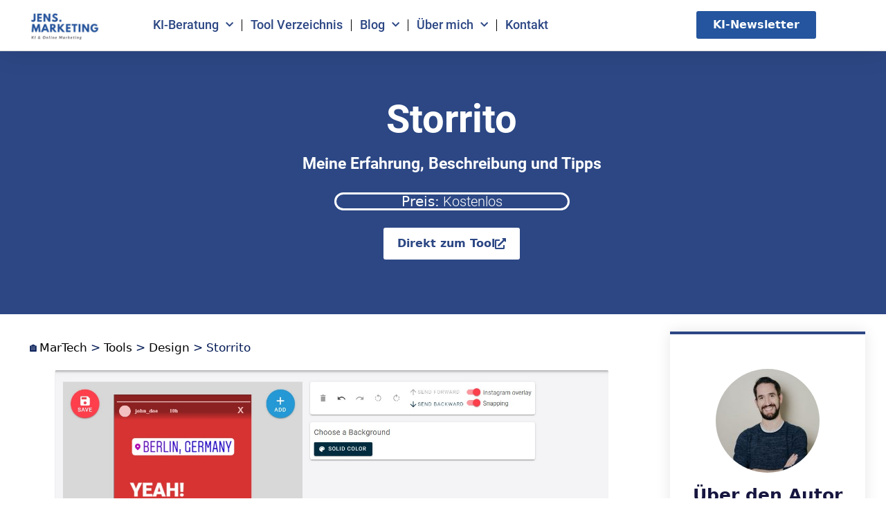

--- FILE ---
content_type: text/html; charset=utf-8
request_url: https://www.google.com/recaptcha/api2/aframe
body_size: 257
content:
<!DOCTYPE HTML><html><head><meta http-equiv="content-type" content="text/html; charset=UTF-8"></head><body><script nonce="ng63yk7t0x2UoA7pWFnmuw">/** Anti-fraud and anti-abuse applications only. See google.com/recaptcha */ try{var clients={'sodar':'https://pagead2.googlesyndication.com/pagead/sodar?'};window.addEventListener("message",function(a){try{if(a.source===window.parent){var b=JSON.parse(a.data);var c=clients[b['id']];if(c){var d=document.createElement('img');d.src=c+b['params']+'&rc='+(localStorage.getItem("rc::a")?sessionStorage.getItem("rc::b"):"");window.document.body.appendChild(d);sessionStorage.setItem("rc::e",parseInt(sessionStorage.getItem("rc::e")||0)+1);localStorage.setItem("rc::h",'1769163052515');}}}catch(b){}});window.parent.postMessage("_grecaptcha_ready", "*");}catch(b){}</script></body></html>

--- FILE ---
content_type: text/css; charset=utf-8
request_url: https://jens.marketing/wp-content/uploads/elementor/css/post-3647.css?ver=1747686256
body_size: 697
content:
.elementor-kit-3647{--e-global-color-primary:#2C4784;--e-global-color-secondary:#000000;--e-global-color-text:#7A7A7A;--e-global-color-accent:#61CE70;--e-global-color-744183db:#24559E;--e-global-color-5af78317:#96B6FF;--e-global-color-5cc5d069:#1C5099;--e-global-color-5713b51b:#001854;--e-global-color-3756aba:#D6F3FF;--e-global-color-784ca18a:#000;--e-global-color-3bf8b5f4:#FFF;--e-global-color-a3a5864:#000000;--e-global-color-557d4bd:#FF8D00;background-color:#FFFFFF;color:#001854;font-family:"Roboto", Roboto;font-size:17px;font-weight:400;line-height:26px;}.elementor-kit-3647 button,.elementor-kit-3647 input[type="button"],.elementor-kit-3647 input[type="submit"],.elementor-kit-3647 .elementor-button{background-color:#24559E;font-family:"Inter", Roboto;font-size:20px;font-weight:600;color:#FFFFFF;border-style:solid;border-width:0px 0px 0px 0px;}.elementor-kit-3647 button:hover,.elementor-kit-3647 button:focus,.elementor-kit-3647 input[type="button"]:hover,.elementor-kit-3647 input[type="button"]:focus,.elementor-kit-3647 input[type="submit"]:hover,.elementor-kit-3647 input[type="submit"]:focus,.elementor-kit-3647 .elementor-button:hover,.elementor-kit-3647 .elementor-button:focus{background-color:#001854;color:#FFFFFF;}.elementor-kit-3647 e-page-transition{background-color:#FFBC7D;}.elementor-kit-3647 p{margin-bottom:0px;}.elementor-kit-3647 a{color:var( --e-global-color-secondary );}.elementor-kit-3647 a:hover{text-decoration:underline;}.elementor-kit-3647 h1{color:#2C4784;font-family:"Roboto", Roboto;font-size:45px;font-weight:700;line-height:78px;}.elementor-kit-3647 h2{color:var( --e-global-color-a3a5864 );font-family:"Roboto", Roboto;font-size:30px;font-weight:700;line-height:25px;}.elementor-kit-3647 h3{color:#000000F2;font-family:"Roboto", Roboto;font-size:23px;font-weight:600;line-height:32px;}.elementor-kit-3647 h4{color:#000000;font-family:"Roboto", Roboto;font-size:20px;font-weight:600;line-height:22px;}.elementor-kit-3647 h5{color:var( --e-global-color-secondary );font-family:"Roboto", Roboto;}.elementor-kit-3647 h6{color:var( --e-global-color-secondary );font-family:"Roboto", Roboto;}.elementor-kit-3647 img{border-radius:2px 2px 2px 2px;}.elementor-section.elementor-section-boxed > .elementor-container{max-width:1140px;}.e-con{--container-max-width:1140px;}.elementor-widget:not(:last-child){margin-block-end:20px;}.elementor-element{--widgets-spacing:20px 20px;--widgets-spacing-row:20px;--widgets-spacing-column:20px;}{}body > div.elementor.elementor-2802.elementor-location-single.post-5214.post.type-post.status-publish.format-standard.has-post-thumbnail.hentry.category-beitrag.category-linkedin > div > section.elementor-section.elementor-top-section.elementor-element.elementor-element-08ae73e.elementor-section-boxed.elementor-section-height-default.elementor-section-height-default > div > div > div > div > div > div.elementor-element.elementor-element-a4cfa59.elementor-widget.elementor-widget-heading > div > h1{display:var(--page-title-display);}@media(max-width:1024px){.elementor-section.elementor-section-boxed > .elementor-container{max-width:1024px;}.e-con{--container-max-width:1024px;}}@media(max-width:767px){.elementor-kit-3647{font-size:17px;line-height:26px;}.elementor-kit-3647 p{margin-bottom:0px;}.elementor-kit-3647 h1{font-size:35px;line-height:44px;}.elementor-kit-3647 h2{font-size:25px;}.elementor-section.elementor-section-boxed > .elementor-container{max-width:767px;}.e-con{--container-max-width:767px;}}/* Start Custom Fonts CSS */@font-face {
	font-family: 'Roboto';
	font-style: normal;
	font-weight: 300;
	font-display: auto;
	src: url('https://jens.marketing/wp-content/uploads/2022/07/roboto-v30-latin-300.eot');
	src: url('https://jens.marketing/wp-content/uploads/2022/07/roboto-v30-latin-300.eot?#iefix') format('embedded-opentype'),
		url('https://jens.marketing/wp-content/uploads/2022/07/roboto-v30-latin-300.woff2') format('woff2'),
		url('https://jens.marketing/wp-content/uploads/2022/07/roboto-v30-latin-300.woff') format('woff'),
		url('https://jens.marketing/wp-content/uploads/2022/07/roboto-v30-latin-300.ttf') format('truetype'),
		url('https://jens.marketing/wp-content/uploads/2022/07/roboto-v30-latin-300.svg#Roboto') format('svg');
}
@font-face {
	font-family: 'Roboto';
	font-style: normal;
	font-weight: 500;
	font-display: auto;
	src: url('https://jens.marketing/wp-content/uploads/2022/07/roboto-v30-latin-500.eot');
	src: url('https://jens.marketing/wp-content/uploads/2022/07/roboto-v30-latin-500.eot?#iefix') format('embedded-opentype'),
		url('https://jens.marketing/wp-content/uploads/2022/07/roboto-v30-latin-500.woff2') format('woff2'),
		url('https://jens.marketing/wp-content/uploads/2022/07/roboto-v30-latin-500.woff') format('woff'),
		url('https://jens.marketing/wp-content/uploads/2022/07/roboto-v30-latin-500.ttf') format('truetype'),
		url('https://jens.marketing/wp-content/uploads/2022/07/roboto-v30-latin-500.svg#Roboto') format('svg');
}
@font-face {
	font-family: 'Roboto';
	font-style: normal;
	font-weight: 700;
	font-display: auto;
	src: url('https://jens.marketing/wp-content/uploads/2022/07/roboto-v30-latin-700.eot');
	src: url('https://jens.marketing/wp-content/uploads/2022/07/roboto-v30-latin-700.eot?#iefix') format('embedded-opentype'),
		url('https://jens.marketing/wp-content/uploads/2022/07/roboto-v30-latin-700.woff2') format('woff2'),
		url('https://jens.marketing/wp-content/uploads/2022/07/roboto-v30-latin-700.woff') format('woff'),
		url('https://jens.marketing/wp-content/uploads/2022/07/roboto-v30-latin-700.ttf') format('truetype'),
		url('https://jens.marketing/wp-content/uploads/2022/07/roboto-v30-latin-700.svg#Roboto') format('svg');
}
@font-face {
	font-family: 'Roboto';
	font-style: normal;
	font-weight: 900;
	font-display: auto;
	src: url('https://jens.marketing/wp-content/uploads/2022/07/roboto-v30-latin-900.eot');
	src: url('https://jens.marketing/wp-content/uploads/2022/07/roboto-v30-latin-900.eot?#iefix') format('embedded-opentype'),
		url('https://jens.marketing/wp-content/uploads/2022/07/roboto-v30-latin-900.woff2') format('woff2'),
		url('https://jens.marketing/wp-content/uploads/2022/07/roboto-v30-latin-900.woff') format('woff'),
		url('https://jens.marketing/wp-content/uploads/2022/07/roboto-v30-latin-900.ttf') format('truetype'),
		url('https://jens.marketing/wp-content/uploads/2022/07/roboto-v30-latin-900.svg#Roboto') format('svg');
}
@font-face {
	font-family: 'Roboto';
	font-style: normal;
	font-weight: normal;
	font-display: auto;
	src: url('https://jens.marketing/wp-content/uploads/2022/07/roboto-v30-latin-regular.eot');
	src: url('https://jens.marketing/wp-content/uploads/2022/07/roboto-v30-latin-regular.eot?#iefix') format('embedded-opentype'),
		url('https://jens.marketing/wp-content/uploads/2022/07/roboto-v30-latin-regular.woff2') format('woff2'),
		url('https://jens.marketing/wp-content/uploads/2022/07/roboto-v30-latin-regular.woff') format('woff'),
		url('https://jens.marketing/wp-content/uploads/2022/07/roboto-v30-latin-regular.ttf') format('truetype'),
		url('https://jens.marketing/wp-content/uploads/2022/07/roboto-v30-latin-regular.svg#Roboto') format('svg');
}
/* End Custom Fonts CSS */

--- FILE ---
content_type: text/css; charset=utf-8
request_url: https://jens.marketing/wp-content/uploads/elementor/css/post-2723.css?ver=1747686257
body_size: 815
content:
.elementor-2723 .elementor-element.elementor-element-1dec865 > .elementor-container > .elementor-column > .elementor-widget-wrap{align-content:center;align-items:center;}.elementor-2723 .elementor-element.elementor-element-1dec865:not(.elementor-motion-effects-element-type-background), .elementor-2723 .elementor-element.elementor-element-1dec865 > .elementor-motion-effects-container > .elementor-motion-effects-layer{background-color:#ffffff;}.elementor-2723 .elementor-element.elementor-element-1dec865 > .elementor-container{max-width:1600px;}.elementor-2723 .elementor-element.elementor-element-1dec865{border-style:solid;border-width:0px 0px 1px 0px;border-color:#d6d6d6;box-shadow:0px 0px 40px 0px rgba(0,0,0,0.1);transition:background 0.3s, border 0.3s, border-radius 0.3s, box-shadow 0.3s;margin-top:0px;margin-bottom:0px;padding:0px 020px 0px 20px;z-index:1000;}.elementor-2723 .elementor-element.elementor-element-1dec865 > .elementor-background-overlay{transition:background 0.3s, border-radius 0.3s, opacity 0.3s;}.elementor-bc-flex-widget .elementor-2723 .elementor-element.elementor-element-28b352ca.elementor-column .elementor-widget-wrap{align-items:center;}.elementor-2723 .elementor-element.elementor-element-28b352ca.elementor-column.elementor-element[data-element_type="column"] > .elementor-widget-wrap.elementor-element-populated{align-content:center;align-items:center;}.elementor-2723 .elementor-element.elementor-element-28b352ca.elementor-column > .elementor-widget-wrap{justify-content:center;}.elementor-2723 .elementor-element.elementor-element-a30914d > .elementor-widget-container{margin:0px 0px 0px 0px;padding:0px 0px 0px 0px;}.elementor-2723 .elementor-element.elementor-element-a30914d{text-align:left;}.elementor-2723 .elementor-element.elementor-element-a30914d img{width:92%;max-width:86%;}.elementor-2723 .elementor-element.elementor-element-706eb1d2 > .elementor-widget-container{margin:0px 0px 0px 0px;padding:0px 0px 0px 0px;}.elementor-2723 .elementor-element.elementor-element-706eb1d2 .elementor-menu-toggle{margin-left:auto;background-color:rgba(255,255,255,0);}.elementor-2723 .elementor-element.elementor-element-706eb1d2 .elementor-nav-menu .elementor-item{font-family:"Roboto", Roboto;font-size:18px;font-weight:500;}.elementor-2723 .elementor-element.elementor-element-706eb1d2 .elementor-nav-menu--main .elementor-item{color:#2C4784;fill:#2C4784;padding-left:12px;padding-right:12px;}.elementor-2723 .elementor-element.elementor-element-706eb1d2 .elementor-nav-menu--main .elementor-item:hover,
					.elementor-2723 .elementor-element.elementor-element-706eb1d2 .elementor-nav-menu--main .elementor-item.elementor-item-active,
					.elementor-2723 .elementor-element.elementor-element-706eb1d2 .elementor-nav-menu--main .elementor-item.highlighted,
					.elementor-2723 .elementor-element.elementor-element-706eb1d2 .elementor-nav-menu--main .elementor-item:focus{color:#2C4784;fill:#2C4784;}.elementor-2723 .elementor-element.elementor-element-706eb1d2 .elementor-nav-menu--main:not(.e--pointer-framed) .elementor-item:before,
					.elementor-2723 .elementor-element.elementor-element-706eb1d2 .elementor-nav-menu--main:not(.e--pointer-framed) .elementor-item:after{background-color:#2C4784;}.elementor-2723 .elementor-element.elementor-element-706eb1d2 .e--pointer-framed .elementor-item:before,
					.elementor-2723 .elementor-element.elementor-element-706eb1d2 .e--pointer-framed .elementor-item:after{border-color:#2C4784;}.elementor-2723 .elementor-element.elementor-element-706eb1d2 .elementor-nav-menu--main .elementor-item.elementor-item-active{color:#2C4784;}.elementor-2723 .elementor-element.elementor-element-706eb1d2{--e-nav-menu-divider-content:"";--e-nav-menu-divider-style:solid;--e-nav-menu-divider-width:1px;--nav-menu-icon-size:30px;}.elementor-2723 .elementor-element.elementor-element-706eb1d2 .elementor-nav-menu--dropdown a, .elementor-2723 .elementor-element.elementor-element-706eb1d2 .elementor-menu-toggle{color:#2C4784;fill:#2C4784;}.elementor-2723 .elementor-element.elementor-element-706eb1d2 .elementor-nav-menu--dropdown{background-color:#FFFFFF;}.elementor-2723 .elementor-element.elementor-element-706eb1d2 .elementor-nav-menu--dropdown a:hover,
					.elementor-2723 .elementor-element.elementor-element-706eb1d2 .elementor-nav-menu--dropdown a.elementor-item-active,
					.elementor-2723 .elementor-element.elementor-element-706eb1d2 .elementor-nav-menu--dropdown a.highlighted,
					.elementor-2723 .elementor-element.elementor-element-706eb1d2 .elementor-menu-toggle:hover{color:#FFFFFF;}.elementor-2723 .elementor-element.elementor-element-706eb1d2 .elementor-nav-menu--dropdown a:hover,
					.elementor-2723 .elementor-element.elementor-element-706eb1d2 .elementor-nav-menu--dropdown a.elementor-item-active,
					.elementor-2723 .elementor-element.elementor-element-706eb1d2 .elementor-nav-menu--dropdown a.highlighted{background-color:#2C4784;}.elementor-2723 .elementor-element.elementor-element-706eb1d2 .elementor-nav-menu--dropdown a.elementor-item-active{color:#FFFFFF;background-color:#2C4784;}.elementor-2723 .elementor-element.elementor-element-706eb1d2 .elementor-nav-menu--dropdown .elementor-item, .elementor-2723 .elementor-element.elementor-element-706eb1d2 .elementor-nav-menu--dropdown  .elementor-sub-item{font-family:"Inter", Roboto;font-size:15px;font-weight:500;}.elementor-2723 .elementor-element.elementor-element-706eb1d2 .elementor-nav-menu--dropdown li:not(:last-child){border-style:solid;border-color:rgba(44, 71, 132, 0.55);border-bottom-width:1px;}.elementor-2723 .elementor-element.elementor-element-706eb1d2 div.elementor-menu-toggle{color:#2C4784;}.elementor-2723 .elementor-element.elementor-element-706eb1d2 div.elementor-menu-toggle svg{fill:#2C4784;}.elementor-bc-flex-widget .elementor-2723 .elementor-element.elementor-element-c579631.elementor-column .elementor-widget-wrap{align-items:center;}.elementor-2723 .elementor-element.elementor-element-c579631.elementor-column.elementor-element[data-element_type="column"] > .elementor-widget-wrap.elementor-element-populated{align-content:center;align-items:center;}.elementor-2723 .elementor-element.elementor-element-c579631.elementor-column > .elementor-widget-wrap{justify-content:center;}.elementor-2723 .elementor-element.elementor-element-0312c2f{width:var( --container-widget-width, 60.258% );max-width:60.258%;--container-widget-width:60.258%;--container-widget-flex-grow:0;}.elementor-2723 .elementor-element.elementor-element-0312c2f .elementor-button{font-family:"Roboto", Roboto;font-size:16px;}.elementor-theme-builder-content-area{height:400px;}.elementor-location-header:before, .elementor-location-footer:before{content:"";display:table;clear:both;}@media(max-width:1024px){.elementor-2723 .elementor-element.elementor-element-1dec865{padding:20px 20px 20px 20px;}.elementor-2723 .elementor-element.elementor-element-706eb1d2 > .elementor-widget-container{margin:0px 0px 0px 0px;padding:0px 0px 0px 0px;}.elementor-2723 .elementor-element.elementor-element-706eb1d2 .elementor-nav-menu .elementor-item{font-size:16px;}.elementor-2723 .elementor-element.elementor-element-706eb1d2 .e--pointer-framed .elementor-item:before{border-width:0px;}.elementor-2723 .elementor-element.elementor-element-706eb1d2 .e--pointer-framed.e--animation-draw .elementor-item:before{border-width:0 0 0px 0px;}.elementor-2723 .elementor-element.elementor-element-706eb1d2 .e--pointer-framed.e--animation-draw .elementor-item:after{border-width:0px 0px 0 0;}.elementor-2723 .elementor-element.elementor-element-706eb1d2 .e--pointer-framed.e--animation-corners .elementor-item:before{border-width:0px 0 0 0px;}.elementor-2723 .elementor-element.elementor-element-706eb1d2 .e--pointer-framed.e--animation-corners .elementor-item:after{border-width:0 0px 0px 0;}.elementor-2723 .elementor-element.elementor-element-706eb1d2 .e--pointer-underline .elementor-item:after,
					 .elementor-2723 .elementor-element.elementor-element-706eb1d2 .e--pointer-overline .elementor-item:before,
					 .elementor-2723 .elementor-element.elementor-element-706eb1d2 .e--pointer-double-line .elementor-item:before,
					 .elementor-2723 .elementor-element.elementor-element-706eb1d2 .e--pointer-double-line .elementor-item:after{height:0px;}.elementor-2723 .elementor-element.elementor-element-706eb1d2 .elementor-nav-menu--main .elementor-item{padding-left:17px;padding-right:17px;}}@media(max-width:767px){.elementor-2723 .elementor-element.elementor-element-1dec865{padding:5px 5px 5px 05px;}.elementor-2723 .elementor-element.elementor-element-28b352ca{width:50%;}.elementor-2723 .elementor-element.elementor-element-606fba2a{width:50%;}.elementor-2723 .elementor-element.elementor-element-706eb1d2 > .elementor-widget-container{margin:0px 0px 0px 0px;}.elementor-2723 .elementor-element.elementor-element-706eb1d2 .elementor-nav-menu--dropdown .elementor-item, .elementor-2723 .elementor-element.elementor-element-706eb1d2 .elementor-nav-menu--dropdown  .elementor-sub-item{font-size:18px;letter-spacing:-0.8px;}.elementor-2723 .elementor-element.elementor-element-706eb1d2 .elementor-nav-menu--dropdown a{padding-left:0px;padding-right:0px;padding-top:12px;padding-bottom:12px;}.elementor-2723 .elementor-element.elementor-element-706eb1d2 .elementor-nav-menu--main > .elementor-nav-menu > li > .elementor-nav-menu--dropdown, .elementor-2723 .elementor-element.elementor-element-706eb1d2 .elementor-nav-menu__container.elementor-nav-menu--dropdown{margin-top:14px !important;}}@media(min-width:768px){.elementor-2723 .elementor-element.elementor-element-28b352ca{width:14.456%;}.elementor-2723 .elementor-element.elementor-element-606fba2a{width:59.564%;}.elementor-2723 .elementor-element.elementor-element-c579631{width:25.003%;}}@media(max-width:1024px) and (min-width:768px){.elementor-2723 .elementor-element.elementor-element-28b352ca{width:16%;}.elementor-2723 .elementor-element.elementor-element-606fba2a{width:56%;}.elementor-2723 .elementor-element.elementor-element-c579631{width:17%;}}

--- FILE ---
content_type: text/css; charset=utf-8
request_url: https://jens.marketing/wp-content/uploads/elementor/css/post-17404.css?ver=1749238650
body_size: 2344
content:
.elementor-17404 .elementor-element.elementor-element-41e39b3:not(.elementor-motion-effects-element-type-background), .elementor-17404 .elementor-element.elementor-element-41e39b3 > .elementor-motion-effects-container > .elementor-motion-effects-layer{background-color:#2C4784;}.elementor-17404 .elementor-element.elementor-element-41e39b3 > .elementor-background-overlay{background-color:#2C4784;background-position:center center;background-repeat:no-repeat;background-size:cover;opacity:0.1;transition:background 0.3s, border-radius 0.3s, opacity 0.3s;}.elementor-17404 .elementor-element.elementor-element-41e39b3 > .elementor-container{max-width:1161px;min-height:320px;}.elementor-17404 .elementor-element.elementor-element-41e39b3 .elementor-background-overlay{filter:brightness( 100% ) contrast( 100% ) saturate( 100% ) blur( 1.8px ) hue-rotate( 0deg );}.elementor-17404 .elementor-element.elementor-element-41e39b3{transition:background 0.3s, border 0.3s, border-radius 0.3s, box-shadow 0.3s;margin-top:0px;margin-bottom:0px;padding:30px 0px 30px 0px;}.elementor-17404 .elementor-element.elementor-element-42ee278 > .elementor-element-populated{margin:0px 0px 0px 25px;--e-column-margin-right:0px;--e-column-margin-left:25px;padding:0px 0px 0px 0px;}.elementor-17404 .elementor-element.elementor-element-ffd6dd8 > .elementor-widget-container{margin:-10px 0px -10px 0px;padding:0px 0px 0px 0px;}.elementor-17404 .elementor-element.elementor-element-ffd6dd8{text-align:center;}.elementor-17404 .elementor-element.elementor-element-ffd6dd8 .elementor-heading-title{font-size:56px;font-weight:600;color:#FFFFFF;}.elementor-17404 .elementor-element.elementor-element-b7b77cf{text-align:center;}.elementor-17404 .elementor-element.elementor-element-b7b77cf .elementor-heading-title{color:var( --e-global-color-3bf8b5f4 );}.elementor-17404 .elementor-element.elementor-element-c41ab4d > .elementor-container > .elementor-column > .elementor-widget-wrap{align-content:center;align-items:center;}.elementor-17404 .elementor-element.elementor-element-c41ab4d > .elementor-container{max-width:350px;}.elementor-bc-flex-widget .elementor-17404 .elementor-element.elementor-element-18791e0.elementor-column .elementor-widget-wrap{align-items:center;}.elementor-17404 .elementor-element.elementor-element-18791e0.elementor-column.elementor-element[data-element_type="column"] > .elementor-widget-wrap.elementor-element-populated{align-content:center;align-items:center;}.elementor-17404 .elementor-element.elementor-element-18791e0.elementor-column > .elementor-widget-wrap{justify-content:center;}.elementor-17404 .elementor-element.elementor-element-18791e0 > .elementor-widget-wrap > .elementor-widget:not(.elementor-widget__width-auto):not(.elementor-widget__width-initial):not(:last-child):not(.elementor-absolute){margin-bottom:0px;}.elementor-17404 .elementor-element.elementor-element-334077a > .elementor-widget-container{margin:0px 0px 0px 0px;padding:0px 0px 0px 0px;border-style:solid;border-color:var( --e-global-color-3bf8b5f4 );border-radius:20px 20px 20px 20px;}.elementor-17404 .elementor-element.elementor-element-334077a{text-align:center;}.elementor-17404 .elementor-element.elementor-element-334077a .elementor-heading-title{font-size:20px;font-weight:300;color:#FFFFFF;}.elementor-17404 .elementor-element.elementor-element-809af9a{--spacer-size:10px;}.elementor-17404 .elementor-element.elementor-element-e1c4cc5 > .elementor-element-populated{margin:0px 0px 0px 0px;--e-column-margin-right:0px;--e-column-margin-left:0px;padding:10px 10px 10px 10px;}.elementor-17404 .elementor-element.elementor-element-548567f .elementor-button{background-color:var( --e-global-color-3bf8b5f4 );font-size:16px;font-weight:bold;fill:var( --e-global-color-primary );color:var( --e-global-color-primary );padding:15px 20px 15px 20px;}.elementor-17404 .elementor-element.elementor-element-548567f .elementor-button:hover, .elementor-17404 .elementor-element.elementor-element-548567f .elementor-button:focus{background-color:#223154;color:#FFFFFF;}.elementor-17404 .elementor-element.elementor-element-548567f > .elementor-widget-container{margin:0px 0px 0px 0px;padding:0px 0px 0px 0px;border-radius:0px 0px 0px 0px;}.elementor-17404 .elementor-element.elementor-element-548567f .elementor-button-content-wrapper{flex-direction:row-reverse;}.elementor-17404 .elementor-element.elementor-element-548567f .elementor-button:hover svg, .elementor-17404 .elementor-element.elementor-element-548567f .elementor-button:focus svg{fill:#FFFFFF;}.elementor-17404 .elementor-element.elementor-element-0af9baa > .elementor-widget-container{margin:-3px 0px 0px 0px;padding:0px 0px 0px 0px;border-radius:20px 20px 20px 20px;}.elementor-17404 .elementor-element.elementor-element-0af9baa{text-align:center;}.elementor-17404 .elementor-element.elementor-element-0af9baa .elementor-heading-title{font-size:11px;font-weight:300;color:#FFFFFF;}.elementor-17404 .elementor-element.elementor-element-1aff178b > .elementor-container{max-width:1250px;}.elementor-17404 .elementor-element.elementor-element-1aff178b{transition:background 0.3s, border 0.3s, border-radius 0.3s, box-shadow 0.3s;margin-top:0px;margin-bottom:0px;padding:10px 0px 30px 0px;}.elementor-17404 .elementor-element.elementor-element-1aff178b > .elementor-background-overlay{transition:background 0.3s, border-radius 0.3s, opacity 0.3s;}.elementor-17404 .elementor-element.elementor-element-4ab0cadf:not(.elementor-motion-effects-element-type-background) > .elementor-widget-wrap, .elementor-17404 .elementor-element.elementor-element-4ab0cadf > .elementor-widget-wrap > .elementor-motion-effects-container > .elementor-motion-effects-layer{background-color:#FFFFFF;}.elementor-17404 .elementor-element.elementor-element-4ab0cadf > .elementor-element-populated{border-style:solid;border-width:0px 0px 0px 0px;border-color:#2C4784;transition:background 0.3s, border 0.3s, border-radius 0.3s, box-shadow 0.3s;margin:0px 10px 0px 0px;--e-column-margin-right:10px;--e-column-margin-left:0px;padding:25px 25px 0px 25px;}.elementor-17404 .elementor-element.elementor-element-4ab0cadf > .elementor-element-populated, .elementor-17404 .elementor-element.elementor-element-4ab0cadf > .elementor-element-populated > .elementor-background-overlay, .elementor-17404 .elementor-element.elementor-element-4ab0cadf > .elementor-background-slideshow{border-radius:10px 10px 10px 10px;}.elementor-17404 .elementor-element.elementor-element-4ab0cadf > .elementor-element-populated > .elementor-background-overlay{transition:background 0.3s, border-radius 0.3s, opacity 0.3s;}.elementor-17404 .elementor-element.elementor-element-a20df4f > .elementor-widget-container{margin:0px 0px 0px 0px;padding:0px 0px 0px 0px;}.elementor-17404 .elementor-element.elementor-element-7e8f4c1{--divider-border-style:solid;--divider-color:#000;--divider-border-width:1px;}.elementor-17404 .elementor-element.elementor-element-7e8f4c1 .elementor-divider-separator{width:100%;}.elementor-17404 .elementor-element.elementor-element-7e8f4c1 .elementor-divider{padding-block-start:15px;padding-block-end:15px;}.elementor-17404 .elementor-element.elementor-element-dedc59a{--spacer-size:50px;}.elementor-17404 .elementor-element.elementor-element-ddb735b .elementor-button{background-color:#2C4784;font-size:20px;font-weight:bold;fill:#ffffff;color:#ffffff;padding:15px 20px 15px 20px;}.elementor-17404 .elementor-element.elementor-element-ddb735b .elementor-button:hover, .elementor-17404 .elementor-element.elementor-element-ddb735b .elementor-button:focus{background-color:#223154;color:#FFFFFF;}.elementor-17404 .elementor-element.elementor-element-ddb735b > .elementor-widget-container{margin:0px 0px 0px 0px;padding:0px 0px 0px 0px;}.elementor-17404 .elementor-element.elementor-element-ddb735b .elementor-button-content-wrapper{flex-direction:row-reverse;}.elementor-17404 .elementor-element.elementor-element-ddb735b .elementor-button:hover svg, .elementor-17404 .elementor-element.elementor-element-ddb735b .elementor-button:focus svg{fill:#FFFFFF;}.elementor-17404 .elementor-element.elementor-element-566b641{--spacer-size:50px;}.elementor-17404 .elementor-element.elementor-element-d4b1c4d{--divider-border-style:solid;--divider-color:#000;--divider-border-width:1px;}.elementor-17404 .elementor-element.elementor-element-d4b1c4d .elementor-divider-separator{width:100%;}.elementor-17404 .elementor-element.elementor-element-d4b1c4d .elementor-divider{padding-block-start:15px;padding-block-end:15px;}.elementor-17404 .elementor-element.elementor-element-91deae5{--spacer-size:50px;}.elementor-17404 .elementor-element.elementor-element-1af2a43{--divider-border-style:solid;--divider-color:#000;--divider-border-width:1px;}.elementor-17404 .elementor-element.elementor-element-1af2a43 .elementor-divider-separator{width:100%;}.elementor-17404 .elementor-element.elementor-element-1af2a43 .elementor-divider{padding-block-start:15px;padding-block-end:15px;}.elementor-17404 .elementor-element.elementor-element-9395b36{text-align:center;}.elementor-17404 .elementor-element.elementor-element-9395b36 .elementor-heading-title{font-size:23px;}.elementor-17404 .elementor-element.elementor-element-c787b60{text-align:center;}.elementor-17404 .elementor-element.elementor-element-16be385f .elementor-button{background-color:#2C4784;font-size:20px;font-weight:bold;fill:#ffffff;color:#ffffff;padding:15px 20px 15px 20px;}.elementor-17404 .elementor-element.elementor-element-16be385f .elementor-button:hover, .elementor-17404 .elementor-element.elementor-element-16be385f .elementor-button:focus{background-color:#223154;color:#FFFFFF;}.elementor-17404 .elementor-element.elementor-element-16be385f > .elementor-widget-container{margin:0px 0px 0px 0px;padding:0px 0px 0px 0px;}.elementor-17404 .elementor-element.elementor-element-16be385f .elementor-button-content-wrapper{flex-direction:row;}.elementor-17404 .elementor-element.elementor-element-16be385f .elementor-button:hover svg, .elementor-17404 .elementor-element.elementor-element-16be385f .elementor-button:focus svg{fill:#FFFFFF;}.elementor-17404 .elementor-element.elementor-element-00cc2ae{--spacer-size:50px;}.elementor-17404 .elementor-element.elementor-element-532741bd > .elementor-widget-container{padding:0px 0px 10px 0px;}.elementor-17404 .elementor-element.elementor-element-532741bd{text-align:center;}.elementor-17404 .elementor-element.elementor-element-532741bd .elementor-heading-title{font-size:35px;font-weight:700;letter-spacing:0.5px;color:#2C4784;}.elementor-17404 .elementor-element.elementor-element-245858f .gallery-item{padding:0 30px 30px 0;}.elementor-17404 .elementor-element.elementor-element-245858f .gallery{margin:0 -30px -30px 0;}.elementor-17404 .elementor-element.elementor-element-245858f .gallery-item .gallery-caption{text-align:center;}.elementor-17404 .elementor-element.elementor-element-c3742f1{--spacer-size:50px;}.elementor-17404 .elementor-element.elementor-element-974d8f2 .elementor-button{background-color:#2C4784;font-size:20px;font-weight:bold;fill:#ffffff;color:#ffffff;padding:15px 20px 15px 20px;}.elementor-17404 .elementor-element.elementor-element-974d8f2 .elementor-button:hover, .elementor-17404 .elementor-element.elementor-element-974d8f2 .elementor-button:focus{background-color:#223154;color:#FFFFFF;}.elementor-17404 .elementor-element.elementor-element-974d8f2 > .elementor-widget-container{margin:0px 0px 0px 0px;padding:0px 0px 0px 0px;}.elementor-17404 .elementor-element.elementor-element-974d8f2 .elementor-button-content-wrapper{flex-direction:row-reverse;}.elementor-17404 .elementor-element.elementor-element-974d8f2 .elementor-button:hover svg, .elementor-17404 .elementor-element.elementor-element-974d8f2 .elementor-button:focus svg{fill:#FFFFFF;}.elementor-17404 .elementor-element.elementor-element-f35ab10 > .elementor-widget-container{margin:-16px 0px 0px 0px;padding:0px 0px 0px 0px;border-radius:20px 20px 20px 20px;}.elementor-17404 .elementor-element.elementor-element-f35ab10{text-align:center;}.elementor-17404 .elementor-element.elementor-element-f35ab10 .elementor-heading-title{font-size:11px;font-weight:300;color:var( --e-global-color-primary );}.elementor-17404 .elementor-element.elementor-element-378f166{--spacer-size:50px;}.elementor-17404 .elementor-element.elementor-element-33ede571{--spacer-size:50px;}.elementor-17404 .elementor-element.elementor-element-80e543a > .elementor-widget-container{padding:0px 0px 10px 0px;}.elementor-17404 .elementor-element.elementor-element-80e543a{text-align:center;}.elementor-17404 .elementor-element.elementor-element-80e543a .elementor-heading-title{font-size:35px;font-weight:700;letter-spacing:0.5px;color:#2C4784;}.elementor-17404 .elementor-element.elementor-element-23b268a{text-align:center;}.elementor-17404 .elementor-element.elementor-element-24197db{--grid-row-gap:30px;--grid-column-gap:14px;}.elementor-17404 .elementor-element.elementor-element-24197db > .elementor-widget-container{border-style:solid;border-width:0px 0px 0px 0px;border-radius:0px 0px 0px 0px;}.elementor-17404 .elementor-element.elementor-element-24197db .elementor-posts-container .elementor-post__thumbnail{padding-bottom:calc( 0.6 * 100% );}.elementor-17404 .elementor-element.elementor-element-24197db:after{content:"0.6";}.elementor-17404 .elementor-element.elementor-element-24197db .elementor-post__thumbnail__link{width:100%;}.elementor-17404 .elementor-element.elementor-element-24197db .elementor-post__meta-data span + span:before{content:"•";}.elementor-17404 .elementor-element.elementor-element-24197db .elementor-post__card{background-color:#FFFFFF;border-color:#7A7A7A;border-width:0px;border-radius:5px;padding-top:16px;padding-bottom:16px;}.elementor-17404 .elementor-element.elementor-element-24197db .elementor-post__text{padding:0 22px;margin-top:0px;}.elementor-17404 .elementor-element.elementor-element-24197db .elementor-post__meta-data{padding:10px 22px;}.elementor-17404 .elementor-element.elementor-element-24197db .elementor-post__avatar{padding-right:22px;padding-left:22px;}.elementor-17404 .elementor-element.elementor-element-24197db .elementor-post:hover .elementor-post__thumbnail img{filter:brightness( 75% ) contrast( 100% ) saturate( 100% ) blur( 0px ) hue-rotate( 0deg );}.elementor-17404 .elementor-element.elementor-element-24197db .elementor-post__badge{right:0;}.elementor-17404 .elementor-element.elementor-element-24197db .elementor-post__card .elementor-post__badge{margin:20px;}.elementor-17404 .elementor-element.elementor-element-24197db .elementor-post__title, .elementor-17404 .elementor-element.elementor-element-24197db .elementor-post__title a{font-family:"Inter", Roboto;font-size:25px;font-weight:600;line-height:26px;}.elementor-17404 .elementor-element.elementor-element-24197db .elementor-post__title{margin-bottom:10px;}.elementor-17404 .elementor-element.elementor-element-24197db .elementor-pagination{text-align:center;}body:not(.rtl) .elementor-17404 .elementor-element.elementor-element-24197db .elementor-pagination .page-numbers:not(:first-child){margin-left:calc( 10px/2 );}body:not(.rtl) .elementor-17404 .elementor-element.elementor-element-24197db .elementor-pagination .page-numbers:not(:last-child){margin-right:calc( 10px/2 );}body.rtl .elementor-17404 .elementor-element.elementor-element-24197db .elementor-pagination .page-numbers:not(:first-child){margin-right:calc( 10px/2 );}body.rtl .elementor-17404 .elementor-element.elementor-element-24197db .elementor-pagination .page-numbers:not(:last-child){margin-left:calc( 10px/2 );}.elementor-17404 .elementor-element.elementor-element-1ece5c1{--spacer-size:20px;}.elementor-17404 .elementor-element.elementor-element-5559301 .elementor-button{background-color:#2C4784;font-size:20px;font-weight:bold;fill:#ffffff;color:#ffffff;padding:15px 20px 15px 20px;}.elementor-17404 .elementor-element.elementor-element-5559301 .elementor-button:hover, .elementor-17404 .elementor-element.elementor-element-5559301 .elementor-button:focus{background-color:#223154;color:#FFFFFF;}.elementor-17404 .elementor-element.elementor-element-5559301 > .elementor-widget-container{margin:0px 0px 0px 0px;padding:0px 0px 0px 0px;}.elementor-17404 .elementor-element.elementor-element-5559301 .elementor-button:hover svg, .elementor-17404 .elementor-element.elementor-element-5559301 .elementor-button:focus svg{fill:#FFFFFF;}.elementor-17404 .elementor-element.elementor-element-59f9bfe3:not(.elementor-motion-effects-element-type-background), .elementor-17404 .elementor-element.elementor-element-59f9bfe3 > .elementor-motion-effects-container > .elementor-motion-effects-layer{background-color:#ffffff;}.elementor-17404 .elementor-element.elementor-element-59f9bfe3{border-style:solid;border-width:4px 0px 0px 0px;border-color:var( --e-global-color-primary );box-shadow:0px 0px 20px 0px rgba(0,0,0,0.1);transition:background 0.3s, border 0.3s, border-radius 0.3s, box-shadow 0.3s;margin-top:0px;margin-bottom:0px;}.elementor-17404 .elementor-element.elementor-element-59f9bfe3 > .elementor-background-overlay{transition:background 0.3s, border-radius 0.3s, opacity 0.3s;}.elementor-17404 .elementor-element.elementor-element-39af636d > .elementor-element-populated{padding:50px 20px 50px 20px;}.elementor-17404 .elementor-element.elementor-element-66a2a1c7:not( .elementor-widget-image ) .elementor-widget-container{-webkit-mask-image:url( https://jens.marketing/wp-content/plugins/elementor/assets/mask-shapes/circle.svg );-webkit-mask-size:contain;-webkit-mask-position:center center;-webkit-mask-repeat:no-repeat;}.elementor-17404 .elementor-element.elementor-element-66a2a1c7.elementor-widget-image .elementor-widget-container img{-webkit-mask-image:url( https://jens.marketing/wp-content/plugins/elementor/assets/mask-shapes/circle.svg );-webkit-mask-size:contain;-webkit-mask-position:center center;-webkit-mask-repeat:no-repeat;}.elementor-17404 .elementor-element.elementor-element-18021fd9 > .elementor-widget-container{margin:0px 0px 0px 0px;padding:0px 0px 0px 0px;}.elementor-17404 .elementor-element.elementor-element-18021fd9{text-align:center;}.elementor-17404 .elementor-element.elementor-element-18021fd9 .elementor-heading-title{font-size:25px;font-weight:600;color:#16163f;}.elementor-17404 .elementor-element.elementor-element-36528d48{font-size:16px;line-height:1.4em;}.elementor-17404 .elementor-element.elementor-element-5c80a343 .elementor-button-content-wrapper{flex-direction:row-reverse;}.elementor-17404 .elementor-element.elementor-element-b5fd21d{--spacer-size:30px;}.elementor-17404 .elementor-element.elementor-element-7059b1dc:not(.elementor-motion-effects-element-type-background), .elementor-17404 .elementor-element.elementor-element-7059b1dc > .elementor-motion-effects-container > .elementor-motion-effects-layer{background-color:#ffffff;}.elementor-17404 .elementor-element.elementor-element-7059b1dc{border-style:solid;border-width:4px 0px 0px 0px;border-color:var( --e-global-color-primary );box-shadow:0px 0px 20px 0px rgba(0,0,0,0.1);transition:background 0.3s, border 0.3s, border-radius 0.3s, box-shadow 0.3s;margin-top:0px;margin-bottom:0px;}.elementor-17404 .elementor-element.elementor-element-7059b1dc > .elementor-background-overlay{transition:background 0.3s, border-radius 0.3s, opacity 0.3s;}.elementor-17404 .elementor-element.elementor-element-60e58d08 > .elementor-element-populated{padding:50px 20px 50px 20px;}.elementor-17404 .elementor-element.elementor-element-1d07086b > .elementor-widget-container{margin:0px 0px 0px 0px;padding:0px 0px 0px 0px;}.elementor-17404 .elementor-element.elementor-element-1d07086b{text-align:left;}.elementor-17404 .elementor-element.elementor-element-1d07086b .elementor-heading-title{font-size:25px;font-weight:600;color:#16163f;}.elementor-17404 .elementor-element.elementor-element-27e5fa1c .elementor-icon-list-items:not(.elementor-inline-items) .elementor-icon-list-item:not(:last-child){padding-bottom:calc(9px/2);}.elementor-17404 .elementor-element.elementor-element-27e5fa1c .elementor-icon-list-items:not(.elementor-inline-items) .elementor-icon-list-item:not(:first-child){margin-top:calc(9px/2);}.elementor-17404 .elementor-element.elementor-element-27e5fa1c .elementor-icon-list-items.elementor-inline-items .elementor-icon-list-item{margin-right:calc(9px/2);margin-left:calc(9px/2);}.elementor-17404 .elementor-element.elementor-element-27e5fa1c .elementor-icon-list-items.elementor-inline-items{margin-right:calc(-9px/2);margin-left:calc(-9px/2);}body.rtl .elementor-17404 .elementor-element.elementor-element-27e5fa1c .elementor-icon-list-items.elementor-inline-items .elementor-icon-list-item:after{left:calc(-9px/2);}body:not(.rtl) .elementor-17404 .elementor-element.elementor-element-27e5fa1c .elementor-icon-list-items.elementor-inline-items .elementor-icon-list-item:after{right:calc(-9px/2);}.elementor-17404 .elementor-element.elementor-element-27e5fa1c .elementor-icon-list-item:not(:last-child):after{content:"";width:83%;border-color:#ddd;}.elementor-17404 .elementor-element.elementor-element-27e5fa1c .elementor-icon-list-items:not(.elementor-inline-items) .elementor-icon-list-item:not(:last-child):after{border-top-style:solid;border-top-width:1px;}.elementor-17404 .elementor-element.elementor-element-27e5fa1c .elementor-icon-list-items.elementor-inline-items .elementor-icon-list-item:not(:last-child):after{border-left-style:solid;}.elementor-17404 .elementor-element.elementor-element-27e5fa1c .elementor-inline-items .elementor-icon-list-item:not(:last-child):after{border-left-width:1px;}.elementor-17404 .elementor-element.elementor-element-27e5fa1c .elementor-icon-list-icon i{transition:color 0.3s;}.elementor-17404 .elementor-element.elementor-element-27e5fa1c .elementor-icon-list-icon svg{transition:fill 0.3s;}.elementor-17404 .elementor-element.elementor-element-27e5fa1c{--e-icon-list-icon-size:14px;--icon-vertical-offset:0px;}.elementor-17404 .elementor-element.elementor-element-27e5fa1c .elementor-icon-list-icon{padding-right:0px;}.elementor-17404 .elementor-element.elementor-element-27e5fa1c .elementor-icon-list-item > .elementor-icon-list-text, .elementor-17404 .elementor-element.elementor-element-27e5fa1c .elementor-icon-list-item > a{font-size:16px;}.elementor-17404 .elementor-element.elementor-element-27e5fa1c .elementor-icon-list-text{transition:color 0.3s;}.elementor-17404 .elementor-element.elementor-element-3e028e1e{--spacer-size:30px;}.elementor-17404 .elementor-element.elementor-element-19749224:not(.elementor-motion-effects-element-type-background), .elementor-17404 .elementor-element.elementor-element-19749224 > .elementor-motion-effects-container > .elementor-motion-effects-layer{background-color:#ffffff;}.elementor-17404 .elementor-element.elementor-element-19749224{border-style:solid;border-width:4px 0px 0px 0px;border-color:var( --e-global-color-primary );box-shadow:0px 0px 20px 0px rgba(0,0,0,0.1);transition:background 0.3s, border 0.3s, border-radius 0.3s, box-shadow 0.3s;margin-top:0px;margin-bottom:0px;}.elementor-17404 .elementor-element.elementor-element-19749224 > .elementor-background-overlay{transition:background 0.3s, border-radius 0.3s, opacity 0.3s;}.elementor-17404 .elementor-element.elementor-element-7a0f5534 > .elementor-element-populated{padding:50px 20px 50px 20px;}.elementor-17404 .elementor-element.elementor-element-3eb1ddeb > .elementor-widget-container{margin:0px 0px 0px 0px;padding:0px 0px 0px 0px;}.elementor-17404 .elementor-element.elementor-element-3eb1ddeb{text-align:left;}.elementor-17404 .elementor-element.elementor-element-3eb1ddeb .elementor-heading-title{font-size:25px;font-weight:600;color:#16163f;}.elementor-17404 .elementor-element.elementor-element-62295ece .elementor-icon-list-items:not(.elementor-inline-items) .elementor-icon-list-item:not(:last-child){padding-bottom:calc(9px/2);}.elementor-17404 .elementor-element.elementor-element-62295ece .elementor-icon-list-items:not(.elementor-inline-items) .elementor-icon-list-item:not(:first-child){margin-top:calc(9px/2);}.elementor-17404 .elementor-element.elementor-element-62295ece .elementor-icon-list-items.elementor-inline-items .elementor-icon-list-item{margin-right:calc(9px/2);margin-left:calc(9px/2);}.elementor-17404 .elementor-element.elementor-element-62295ece .elementor-icon-list-items.elementor-inline-items{margin-right:calc(-9px/2);margin-left:calc(-9px/2);}body.rtl .elementor-17404 .elementor-element.elementor-element-62295ece .elementor-icon-list-items.elementor-inline-items .elementor-icon-list-item:after{left:calc(-9px/2);}body:not(.rtl) .elementor-17404 .elementor-element.elementor-element-62295ece .elementor-icon-list-items.elementor-inline-items .elementor-icon-list-item:after{right:calc(-9px/2);}.elementor-17404 .elementor-element.elementor-element-62295ece .elementor-icon-list-item:not(:last-child):after{content:"";width:83%;border-color:#ddd;}.elementor-17404 .elementor-element.elementor-element-62295ece .elementor-icon-list-items:not(.elementor-inline-items) .elementor-icon-list-item:not(:last-child):after{border-top-style:solid;border-top-width:1px;}.elementor-17404 .elementor-element.elementor-element-62295ece .elementor-icon-list-items.elementor-inline-items .elementor-icon-list-item:not(:last-child):after{border-left-style:solid;}.elementor-17404 .elementor-element.elementor-element-62295ece .elementor-inline-items .elementor-icon-list-item:not(:last-child):after{border-left-width:1px;}.elementor-17404 .elementor-element.elementor-element-62295ece .elementor-icon-list-icon i{transition:color 0.3s;}.elementor-17404 .elementor-element.elementor-element-62295ece .elementor-icon-list-icon svg{transition:fill 0.3s;}.elementor-17404 .elementor-element.elementor-element-62295ece{--e-icon-list-icon-size:14px;--icon-vertical-offset:0px;}.elementor-17404 .elementor-element.elementor-element-62295ece .elementor-icon-list-icon{padding-right:0px;}.elementor-17404 .elementor-element.elementor-element-62295ece .elementor-icon-list-item > .elementor-icon-list-text, .elementor-17404 .elementor-element.elementor-element-62295ece .elementor-icon-list-item > a{font-size:16px;}.elementor-17404 .elementor-element.elementor-element-62295ece .elementor-icon-list-text{transition:color 0.3s;}.elementor-17404 .elementor-element.elementor-element-22efcae:not(.elementor-motion-effects-element-type-background), .elementor-17404 .elementor-element.elementor-element-22efcae > .elementor-motion-effects-container > .elementor-motion-effects-layer{background-color:#FFFFFF;}.elementor-17404 .elementor-element.elementor-element-22efcae > .elementor-container{max-width:1200px;}.elementor-17404 .elementor-element.elementor-element-22efcae{transition:background 0.3s, border 0.3s, border-radius 0.3s, box-shadow 0.3s;}.elementor-17404 .elementor-element.elementor-element-22efcae > .elementor-background-overlay{transition:background 0.3s, border-radius 0.3s, opacity 0.3s;}.elementor-17404 .elementor-element.elementor-element-22efcae > .elementor-shape-top svg{width:calc(100% + 1.3px);height:160px;}.elementor-17404 .elementor-element.elementor-element-f5b268e{--spacer-size:50px;}@media(max-width:1024px){.elementor-17404 .elementor-element.elementor-element-532741bd{text-align:center;}.elementor-17404 .elementor-element.elementor-element-532741bd .elementor-heading-title{font-size:30px;}.elementor-17404 .elementor-element.elementor-element-80e543a{text-align:center;}.elementor-17404 .elementor-element.elementor-element-80e543a .elementor-heading-title{font-size:30px;}.elementor-17404 .elementor-element.elementor-element-18021fd9 .elementor-heading-title{font-size:45px;}.elementor-17404 .elementor-element.elementor-element-1d07086b .elementor-heading-title{font-size:45px;}.elementor-17404 .elementor-element.elementor-element-3eb1ddeb .elementor-heading-title{font-size:45px;}}@media(max-width:767px){.elementor-17404 .elementor-element.elementor-element-42ee278{width:100%;}.elementor-17404 .elementor-element.elementor-element-334077a > .elementor-widget-container{margin:0px 5px 0px 5px;padding:0px 0px 0px 0px;}.elementor-17404 .elementor-element.elementor-element-0af9baa > .elementor-widget-container{margin:0px 5px 0px 5px;padding:0px 0px 0px 0px;}.elementor-17404 .elementor-element.elementor-element-532741bd{text-align:center;}.elementor-17404 .elementor-element.elementor-element-f35ab10 > .elementor-widget-container{margin:0px 5px 0px 5px;padding:0px 0px 0px 0px;}.elementor-17404 .elementor-element.elementor-element-80e543a{text-align:center;}.elementor-17404 .elementor-element.elementor-element-24197db .elementor-posts-container .elementor-post__thumbnail{padding-bottom:calc( 0.5 * 100% );}.elementor-17404 .elementor-element.elementor-element-24197db:after{content:"0.5";}.elementor-17404 .elementor-element.elementor-element-24197db .elementor-post__thumbnail__link{width:100%;}.elementor-17404 .elementor-element.elementor-element-39af636d > .elementor-element-populated{margin:0px 0px 0px 0px;--e-column-margin-right:0px;--e-column-margin-left:0px;padding:12px 12px 12px 12px;}.elementor-17404 .elementor-element.elementor-element-18021fd9 .elementor-heading-title{font-size:40px;}.elementor-17404 .elementor-element.elementor-element-60e58d08 > .elementor-element-populated{margin:0px 0px 0px 0px;--e-column-margin-right:0px;--e-column-margin-left:0px;padding:12px 12px 12px 12px;}.elementor-17404 .elementor-element.elementor-element-1d07086b .elementor-heading-title{font-size:40px;}.elementor-17404 .elementor-element.elementor-element-7a0f5534 > .elementor-element-populated{margin:0px 0px 0px 0px;--e-column-margin-right:0px;--e-column-margin-left:0px;padding:12px 12px 12px 12px;}.elementor-17404 .elementor-element.elementor-element-3eb1ddeb .elementor-heading-title{font-size:40px;}}@media(min-width:768px){.elementor-17404 .elementor-element.elementor-element-4ab0cadf{width:75%;}.elementor-17404 .elementor-element.elementor-element-49f6f398{width:25%;}}@media(max-width:1024px) and (min-width:768px){.elementor-17404 .elementor-element.elementor-element-42ee278{width:80%;}.elementor-17404 .elementor-element.elementor-element-49f6f398{width:100%;}}

--- FILE ---
content_type: text/plain; charset=utf-8
request_url: https://rs.fullstory.com/rec/page
body_size: -61
content:
{"reason_code":2,"reason":"Org is disabled","cookie_domain":"jens.marketing"}
